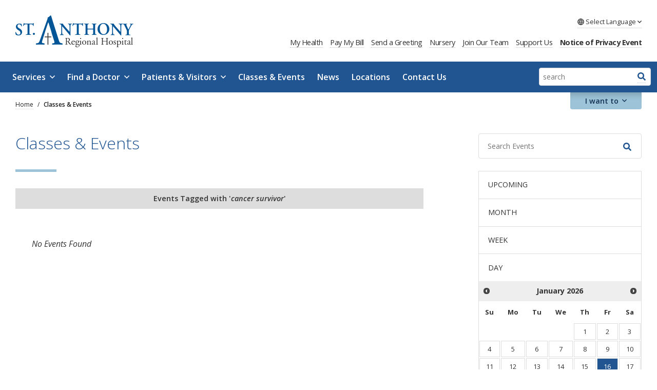

--- FILE ---
content_type: text/html; charset=utf-8
request_url: https://www.stanthonyhospital.org/events/tags/cancer%20survivor/
body_size: 33194
content:



<!DOCTYPE html>
<html lang="en">
<head id="ctl00_Head1"><meta charset="UTF-8" /><meta name="viewport" content="width=device-width, initial-scale=1.0" /><title>
	St. Anthony Regional Hospital
</title><meta name="Description" /><script></script>
        <!-- Google Tag Manager -->
        <script>(function (w, d, s, l, i) {
                w[l] = w[l] || []; w[l].push({
                    'gtm.start':
                    new Date().getTime(), event: 'gtm.js'
                }); var f = d.getElementsByTagName(s)[0],
                    j = d.createElement(s), dl = l != 'dataLayer' ? '&l=' + l : ''; j.async = true; j.src =
                        'https://www.googletagmanager.com/gtm.js?id=' + i + dl; f.parentNode.insertBefore(j, f);
            })(window, document, 'script', 'dataLayer', 'GTM-52C3252');</script>
        <!-- End Google Tag Manager -->
    <meta id="ctl00_metaFacebookImage" property="og:image" content="https://www.stanthonyhospital.org/webres/Image/facebook/og-image.jpg" /><link id="ctl00_canonicalLink" rel="canonical" href="https://www.stanthonyhospital.org/events/tags/cancer%20survivor/" /><link rel="apple-touch-icon" sizes="180x180" href="/images/favicons/apple-touch-icon.png" /><link rel="icon" type="image/png" sizes="32x32" href="/images/favicons/favicon-32x32.png" /><link rel="icon" type="image/png" sizes="16x16" href="/images/favicons/favicon-16x16.png" /><link rel="manifest" href="/images/favicons/site.webmanifest" /><link rel="mask-icon" href="/images/favicons/safari-pinned-tab.svg" color="#7b7b7b" /><meta name="msapplication-TileColor" content="#2b5797" /><meta id="ctl00_metaTwitterCard" name="twitter:card" content="summary_large_image" /><meta id="ctl00_metaTwitterSite" name="twitter:site" /><meta id="ctl00_metaTwitterCardTitle" name="twitter:title" /><meta id="ctl00_metaTwitterCardDescription" name="twitter:description" /><meta id="ctl00_metaTwitterCardImage" name="twitter:image" /><meta id="ctl00_metaOGURL" property="og:url" content="https://www.stanthonyhospital.org/events/tags/cancer%20survivor/" /><meta id="ctl00_metaOGType" property="og:type" /><meta id="ctl00_metaOGTitle" property="og:title" /><meta id="ctl00_metaOGDescription" property="og:description" /><link href="/bundles/css?v=QA_XfuW82SxdyPTs75nKRfM6RygXmDT-qPr6y8D9arE1" rel="stylesheet"/>
<script src="//ajax.googleapis.com/ajax/libs/jquery/1.9.1/jquery.min.js"></script>
<script>(window.jQuery)||document.write('<script src="/bundles/jquery"><\/script>');</script>


    <script type="text/javascript">
        function do_search() {
            document.location = "/search-results/?addsearch=" + document.getElementById("q").value;
            return false;
        }
    </script>
    <script>
        $(document).ready(function () {
            $('.login_links').delay(500).slideDown(300);

            if (sessionStorage['hideAlert'] !== '1') {
                // alert banner
                $('.alert_banner').show();
            }
            else {
                $('.alert_banner').hide();
            }
        });
	</script>
    <script type="text/javascript">
        jQuery(function ($) {
            if (/chrom(e|ium)/.test(navigator.userAgent.toLowerCase())) {
                $('body').css('opacity', '1.0')
            }
        })
    </script>

    <!-- Meta Pixel Code -->
    <script>
        !function (f, b, e, v, n, t, s) {
            if (f.fbq) return; n = f.fbq = function () {
                n.callMethod ?
                    n.callMethod.apply(n, arguments) : n.queue.push(arguments)
            };
            if (!f._fbq) f._fbq = n; n.push = n; n.loaded = !0; n.version = '2.0';
            n.queue = []; t = b.createElement(e); t.async = !0;
            t.src = v; s = b.getElementsByTagName(e)[0];
            s.parentNode.insertBefore(t, s)
        }(window, document, 'script', 'https://connect.facebook.net/en_US/fbevents.js');
        fbq('init', '1174503226556299');
        fbq('track', 'PageView');
    </script>
    <!-- End Meta Pixel Code -->
<link href="/css/jquery.datetimepicker.min.css" rel="stylesheet" type="text/css" /><link href="//cdn.jsdelivr.net/jquery.slick/1.6.0/slick.css" rel="stylesheet" type="text/css" /><link href="//cdn.jsdelivr.net/jquery.slick/1.6.0/slick-theme.css" rel="stylesheet" type="text/css" /><script src="https://www.google.com/recaptcha/api.js" async defer></script><script src="https://www.google.com/recaptcha/api.js" async defer></script></head>
<body id="ctl00_body">
    <noscript><img height="1" width="1" style="display:none" src="https://www.facebook.com/tr?id=1174503226556299&ev=PageView&noscript=1"/></noscript>
    
    <!-- Google Tag Manager (noscript) -->
    <noscript>
        <iframe src="https://www.googletagmanager.com/ns.html?id=GTM-52C3252"
            height="0" width="0" style="display: none; visibility: hidden"></iframe>
    </noscript>
    <!-- End Google Tag Manager (noscript) -->
    
    <form method="post" action="./" id="aspnetForm" enctype="multipart/form-data">
<div class="aspNetHidden">
<input type="hidden" name="__EVENTTARGET" id="__EVENTTARGET" value="" />
<input type="hidden" name="__EVENTARGUMENT" id="__EVENTARGUMENT" value="" />
<input type="hidden" name="__VIEWSTATE" id="__VIEWSTATE" value="nadQ3UUofGJJcycUyy7aIIOtd6/4aMyO5wnmgHm7VrxwfgUSrnHhJjjiOFSmvWukrjZufbrgDKtEkuJaV2Anmxp0sEEXNhEX8WKjekZX3SBmLqKZ7vw1uJ6o9mWZtZ3pEICvHSlnrcKbfqaGJ7RBmm4AqWScj+wvrsAqfMJhU5aCpAE0+2aioketHi36wIm7QAMYf3nmfWBp6xYOxtUuLzybj3udzcn1/65hWkuI0n2uoIDL5fi9HrK4sn1MuwBzxR3HqQGUmc4iMmjMMbIoJN7HuqyDXDE8G5DIAhdZrByja1RhxpFTtAADy2OZI8jfJMABb5E94awRn6th76PA6EpXDA/62Lyby5MBJUedf0nH2oZerNM3vwcW05ODe1KC8WsACCzl13ipdR+LvZH1MmFO0hyHr7o79n6s47v5yeRmw9GCHTrhmsqld6De5jv6XpKhszYsmFV/[base64]/SqE6t5IhMdtD+rr0zs0jmUhyKY3pdKRUY+BGSxhGh8g5WI9rA8I1URSM4uiQB973e+KOI6E057+LInywgAYkeLb7QBa/2bRW/GCfrOWL5NwvvjWuABMMDrNFq/o28ti7Fkd9zd1TewJNaviC8j2OgE9wUX0XeQTGvOz0YuKQuyVDYs1aw8yDKzdOrjnohysraqFQ1KnrIgPTYQhNvC0BpTqd9+nbw4tCDh5RAGMEJSo9RNDWyq2ujpKac4I1Xq5Uj1mKoNMQ+tYl0juoQyZVve8/9zeQW7mR0LHXQnpp7hCzcbQUQQxSVjJPvxIYMfPMSBCJ0Y1YjwyUbHFfqVp1tziMqJsVBM83XXOGMXgaj1OpxTbA5wWwthv7Rt1/j6RTf6WctbJhVSXJnq4OVULYqcf/D6devixpGnOmr5gEy+3zn2wmQzJ7NVDv++npv886Gi8HnZSAPPBaJo3QDCWqLkFLn8NyBh7gMmIk5a4InQIrjYob8r/ftKorFgbb0qmZAn0xQ5/zG6IEJch/2Lk22QiZyQBIANdGOWuj2epO86Rp7nUauwLtBmlL6tWbccWr9k+9+WlLLUeATx8f9sKJG21ToBM1i/WtauKgTVwwnRu+kfEXjBnRZSVMMju5aNPsDZPDHf/Xy11Y4kHu2pFLhrB7G5mbTL/kRG164MhgzhsDc7LN3PpXgwa3oiQHqnIPLRO8PNaWsK4bEfwv6a7ZgEmESiJ7edAf9gUq1v1K0o3lahZm8OwpE7KCS7cnQaVIGTO6oABkF44Av//iLIE6FANzvo2Ng1x5o0YdEI/zFS1MIlYEVQpfrNBeaTCAl4JHcYOFiz2nSbD69fmIiwUnCD5ZOLCY03G93OydidgerO4vbW4FEaul77ml4Czj5m0JoBvN0nl1y1Qt259DI/KTu1JcXKX9uVuaR8sievm38jFNCyJiYqiO5g17B4Y9Tf7fmdUl8Slhb1VmoDFH24kYTuGbwFYhawGXJXBRiVFwBPuKe5UYJUiO68K8npqvvNVAidQ/HeqIIKJqVGI9Jf/RtktV07VGaUlqGfR0kK4DKEC3oxw5tSkXbawbfB9FXD5d5G4fiW3kJZAqE/ll4OebVeamgJsxbANpxhniMv7TAmFfXmzVag/al9WkSu81+5lXgAQwYtgqDTFBngbbubgsBvVvvUhH5sR72htRSj/ZhxUMcoishuFCbJl571kJWnOtq3QNJRJcYLMKgiip7Vq9zRB7+g3PyL3kb9kH9lBP+MkOKaBYIAu6IjlnDJwDZfTpMpBqrH/5Hzq0ku20YNDEsa6Rzd/VVOoy25wjLmhqQ8mAPjV8H5NTLBLaiXghS0ANL7FJ5RPx6ZnWEyW0elKS7kJ8gylnz089tIYFQuouJX+maaf7ygGDfEO8Elaa3I/t1QIgxfhZYQOTwlIDJkJdz7tbUwPR8EstSe0AYO/UzPUXkvvdJOophmyafSoLPBgUc5ocGE1LbQqHcoydiwEGfWStQ/nsLTeRbjNpdYISKJEtnv4Ke8IjIcvPWx0WHAIYiW5StUziyEFjTEGOfbVJ3VEQzjjyhyQVDn0akjUW8uVQ5ewoGNfv0Y1zadU/2KfGRFYNUdKJSPqvrX8Cbi7nFpxugcG3pMLLiGqR7uprIoxZ1MDZu/kMZrC4FXD4nvBCeRTFQuEhumvmsOUu5+iYu8T7P7bFc4cDcL0JU9t6Vm3klC86DH7CNEL4e/uEGL31PMvyiIu6jJZo+aMNLfRNh+Y2zwyY+JJrhezdD80j/bLEUrBLkIK7aWSbgJpHX6nSKtwfZof6mH3XG72H+gmD5Va+LCcFaWzh4mtNxTAvBsCt1fbYQ9gouCcSEnmL5lIu+pPQi/3R3PcIexJFz9dFIgKG2paqpaFl0EgR4sm4peU80Rsw4JwvcKz3tr8y+GfLnw2xyUelLvtDjWx2u+7ASNYioxlADbV8KSJuF0qPHrRqmZsWyEqeb8Mvq7kTYNTIjhtGknw6ds+myEImk5xkPVLLOFmCFFtI9zf/nVBG/YcnWaKuVYwCJv2MWQEcIMzogw0a/LtC8yulNOY7gYHko6mrzd89m3unpL1bE/abw85g7q3i3RPBTwwKNStxU4/JJnVBPAfT6yk7FT7xI6HUqPPM2SF91vp7TDcuzmJs+Cpv2Zfn0JskQWZK5NWYRtsZ+VjE8XfA0tgKD9zLcqv244nt5Io0q7Y9/9/KCV0JMbnWucUGP7hnqV6l1EisnoFqbJPLi2Vq13wgSSCDtjCoW33SGl3hoqx6qMWSCCOiTL+DS53g02q8xb2fRNcpEYf2dWXB5DNCfgB9hlYHtdE6w97pJlkjntHCBrDSkOIKehuj1gz2OG/D8TLau6jQPYBkj7GLEl+i/l7u6W/lAwA7kabkYqlwJXIoimm92nTyuNVnOpa1qk0wswzRucdVAvp9Xz870+Gy/Oi8c+zhPyDt0K5XlgJPt9GnvfLpnPH6iD4gnjdQtcq+9Z7Ei0uaUjYeHDy0VP1hZtDwRwNciZaW4gHWNu7GThUTqYwZKizehgq+Gqx7GD/9pemA5xMneLh/poWkdTzDQGJCltJiWH308h+GoyRXj8N+ElRbCsyCzPRHcn9pQ6QVV0FYfMVKzi2Ql0yMApFbVdzGvhdXSdNTFaz9STXa45yaKVZiiNX8jrGpS4FAuOZQEGf6w+pKSryPi3KYLVbJ/28l4czm+R3ytgJwDlNzxNbQqI97vEwC+mgRRQG/rJnubSm+guzNa+P3Jh0WGKST73urFlAgLwyWQlF/8WJZ6s0lH3WbW/WcgsXHon2XiDInoqej7aDbq3qcEK9N29sHO03sw6iRwP6J/fM/wnDq+5ChQe4ge9ARLvbzzRCEGDsInDm8w8CQbQxIb35/5eY5s709oXrT23STrQtyh33aY75dvyYUqHGJEzyrAl0QBV9XMHZFZ+ppxVc4DEaXvEBGF3B0rsvzNpPzYUbd886ULrKBm+xWCyhCJoK2g4UuBQapziwPtVWRHEotqGejLi0hZtUwtJBhv08tev8/yKOA+hkMZ+LDaT+PE75R52a/8/rJlUx++8+Cb4X5Je6cecN4oqwHG4ogCaBfOLC8jA+ZQiCgRVr3kv5APp5o7s/VsXJ7tNq4Gv+wWFUaLiO2KIcTXvZTp71HroP7Chqas94QTPUw3LyFA7qsTUbrt7mLCIS2MNlPa81ZBqMXrqZ/uDEpjc5s520+SJsHFyApUuffwyBve/3VP43w/Or3wU4QmaRY3h1XbjGgNLSSvSTc2OnL51CFu3xewDgKJnWUVjP9y9RVvFd1cYsH3l+9R+GFZXI9o/YJoK8+1HbIAguTrErDV+4/7kFn14rLJ/ptI4vpRsPcxPA1bzSghDUAUmN/NtWVvpqDnu1P5Nvn/MxzubOvbkR40U5Z3uXqzmJTgCipVIRMpxjNPDECNzh9OQ1+GQdI2vnjiBmMAObE0Rp9yUQV6EzMj55amoou0LaJzDCdlt/f62ZnyYsUsG1aZ6dOR974mlOwXk/0k+4FRbV7tSog4qy4x6sNrz1TtYSA0okJlOpzQo/bj6rs0HsxWjC8SN/1agNBCOb5s9y8jHSMffWtqvTXXygeX1Q08lbov3RKiOo4Pooy+krBo7mFNeKPRHnIicm+nPdFPtvn7gxWo+K0oAY9LbXHuKGXG53H8UUfC8xe7glIu7BUpdW0G3TnnT1qu3BEDHfiNbERl7F6/sNagdMj3A63fbQiDRdrdS4NAAwn9DQQXqyPlCrWuypBLuKQ9cqrwmWGz6Yc0/wRa6EsFsMihXhjjSp9t2LA4BGaMvLGgsYHkmhWroHP96O+IQwAqB0IITXIet4UXD44R+oVsUBBVwasD8e+CYV3c5tt2+DqThB+Nt5mpLMJdDKvXfM0scI6PFTeO/KZebWHCTYzkX6vHh7h7JtJ9tAHTocpTiUBohMXP4PY7HhEU2lpZ8BwNn6aq6vfJQFBFTjPNMe34YBrK9xvB3CBmowfQPK8HuP7v4qR1OYUu4wFyGBP1OqFZshvPV2FcYYAyNbZ33RJJvWL8UfA/XbIDb01Tq08EyjY6+PSb5Nc98ENU5HIn5HuIt+umHjkp0ko1VmAmO4+vt5romWKbYPTFDBQslPym5Pc9y7rqhuL5wwWlypacrr06RvlPaE4VfBGDIKcGnxFZ3LhXZAYD9D+MpPpdW8/Mfc5J+SVRPQV4C0HAia3a3s6c/[base64]/KrFleOIQPaJTqo3CnU6r0HUMge8S9pGT35D/GtY7KaE10YrQ2K/8F8WnReQ99IFegNou8/aqUWlsvbq13uYwrJAjVofRLzjKHb3phbhrTH8DTczwXAgzNQvfmmoz3wuQKLKKeZLyriNbhTyDrIDLrQKPD91Xc9V3FTilLTLvbqer1hxr9+ZFblnyLYxDjzdZtHLFsdoGFUMDIpELlKluj1J6CRV//brfWDcbZucXAl4DjHDaXVtFRttqIp+H9DOnG2pymj3LXYHqNl4lgehly0iIRKvKLDbV6rzIGH+K+n8TZuzrvOG0ha4I4/qAC/f6uMgqSmVxeFJhnSZf0NsVa0dOsE8gOfwBwiaPYAiVUBzbzhVzgkOE+lhD97bk91B3ZCOOycHtZGpI3+g8gskE7AnuozvqybJbJTSSJ1/1AJph2zx2YQLwDE/XxDyPA8SoVAibh3nhGDHIB9QGmz+qfn8Wtm8aesnqXY+mDVWT2eXtfTDFWeJn+IWrhO22QFzuq2+wXJGOXBgJTt+2ozTim4v9QVnQxCCAQvOikLTIU02rp44Kl8pBBgiRJlX8YUfR3h9qI1Jlr5DyvFJWarI3Z61ph7txFWxIUXTcKE8RtwW3bRIArPBXK79OtAN9jY/PPDh/18bfT5NHD94xOAv3LaYlRud+mkYjzr/g0gNdvMfv7rSniOF+enJulCwvP6fz+1vqdnKPlW8nMjG8r067N7I3KPUFOgSwjeEkf8FRi7fXVZvrlkqmTdnDc2zgx4tb09kiSomJqXIYYJ353CW0WlP3X7ekpoJv5uBczAPqVialML/Rc7cxLwMfI3r0wjwbhWyrQyeGfXJC/LruoiQ4nWCp+8Jy/InlvNCutupQrmoldP59WzGzL1lPRa/sNuScHkCq+1Xk2QX7JixUMQC6BUsdsaErLrDw+1XEUKpD1Gk/Qa9rePIzM2D4rTm4GmT4NNb0YoMtSLWNvQDaazgYMws/y+qUOknIm775OHZZp6N0n2Biv3CT+vFBWATUS+EMyn463oU73SahpRDGAYZ6FyIMgEI5CTL6l857nmuJy8TtmKOEWwBnrTRe8M7ItffcxrebymfTK+KuN2R3kKqJPUSCq4FHbcJ3TG1tr8FQyy0gYo0I+PvbvD0+8Ki0tGo3OLtIbBLtPq1iVl/O3ydhzHAwQ/LpCrVfTZ9cW1Zdih+I/teW0JXKm4K1YDGoRex1AYjG4Pg84MDls6LxRKMWB0NN05zmtekZ3zpZ5anUCW8pedDhg8dov3R7+TZFy8/2atIKzTLgNMwS50gS65fEczre18mohlil5KOkvEfXR3IPMYFgvBkN5nPXC53efAZEQMTOtdfKSY2F4lPMNwnJ4NU/Nl8Og+lfF8cPqZISHfshvUqYTh/[base64]/bzbvyroYNbXEX9hvt+VfgyGQEcXB4cYD8u6u/srmqfSpJDZk+/cx/cICCycwk3wc7PlsUIZBHPEdZI0hia78lvOVqB/Xot8Qe3HmieyexnIfxTzSbuzEqKETxu5aqDAduMUflGKPtpkV3RnHTj/t9IrErrfGmmeOknQMqiAIMZmsCJaJHjUGXU9fBGIJFETwV3p1o6NtEsxVZaMHl3bDi3792TT2RlmnLlpO5jV4i3eW1cxK7A9RyHSVyPRg+zeLoDBjzfr3egn6wVfTMU7K74V0rlzVlFU4a+zg/FW5qbnynjR2t7bzffXcHQ4ymYF3So28vPYgXJxZlp2zw74U3QGrEAoDuo3oA7RKhFrYOogeGTZpPwRdHE7hm7WPfJ3/nSonxDmxx3hY6gR7wQ1XRaL8Skxb+i1o5AMyVVtULm53u2tQzj0cUaRRQr6buFmvEb5yQZnUkVwUqFqEEbbuQjL5fZhl3+58fdlxyAyZltteYhvJchjuCOoJagdEH7nURsKONP3oc+cGaLguwt98dMV6TDRirSZOI00Dq8lG1lrHKbwmWPlgvtdDDz5iUBNrBvrP8/Z2J5DLWE1iSGTFWliIuNr1rJmAdvp/bgguI8k3qsWf+qCMS/w6oBD5IpbvaaHd6yt/alaHVG5IO4hvgQ2h81cMKdcm4uH7JkBdYmXi9gXaHLOInsguiL7IunchdbXPp7Z5+apCky/Z4R/I++2vDBOlwW5bVilIRZ+kaALqjm+2hdVf9KEvxzuvnG0+6akI3lflpxtzZ3/[base64]/NFwlNiU4NJMvxuplUBOvnytLL078drL+KMY/E+yEdmKyyOoZik/rX0J7xEYQ4Ol2o6wcYKNLNfc1vvhF5d1ddCRJ36s8+Fll08XCloqb9JNR8KLxS1aJ9xrqvEDJRh8wMO8Hq29qCAGhlok3wO6V9v02pdUM1VIvINwgsML36pyke92ARqZMfGxvQDwPyFjBF2WxXSZ/7j/rn9XN3K9J+nhwsrLw7nvKQp21+aj7152Uh0zHpZQvp8iomZf/gDM10wADCMdidPJeQjo/ADVAphlF+BSS+cLxjG5ln0UV6T3E2QENsiH2zsE6KsE3RlHzqxtmPXKZ6ySqatzyPSZI/B+gmaoSlQ1g3QOCTDM39zV0aN1SiHt0zCiy/9WspC880lIL2AC9kbwDIQq79u4P5tcFVliwO374CUpC9/CHBdBGZqGeQLMscgs6JKwanrHGLITqR/+Tc5LwKZub8PlDfZucHbd8rZI4lpM+EXunj3iUBlJdLsAMN8R+MmQXJeEDYM0d9Sn6qk0B0BosD8VDTQc0SQ45O23EShLZlh2uQijR/[base64]/DvbRt9G9SbXQfkwaW3FQb2GBt0ohSZvjquGb9fPR5vjEdJRRbGGN/pkVX3e4k0/lfKFDHXvj/q07S8/no7vlOIYHyRxEiZte+2Iig43Nhl6Feopi7K00+BwB0lnJJKkY60t0c3hOXHevGg8sgagH/Zq2WZPt+HnGJEcXuuoeC5wxk1bc1pU9w4Fwe05Hs4RoTGS4yf1twNHzhrwMeqWX4Ic2Dqw6YF2W9T/Vp4NO3anm3iiayQ8kMqST/QDJt25+Q7Jy4AGfuTlsu/Y1M2pU6u+V+4k6CnEvwVZZygaG6uiy1H5hZQFghYwZNS/BM3Y+SHOVRM5SqpUs5P8U8pVCb3yQDrrzSoDlFmWEiD4InFEGvixvt4mFArSFetc92+lCDuRt4qM22J9u3hMC0rt+/+2ogYWmJJnJ55yeBPtYYEHfvkThS6UDukfAfbrV0VkrySTSDMw73PD4UJP1iKDqxW+amDVb4NuwFgnR9hTPDPAhyxlE11H0frU6xpgCNQyIJeJVEBDrau1zqd8dUu/SQ3IW3NjbgAU4njQwEPK2s/Ux5Nu7ahKHtkKNvECAlsXWU22QACzAVYXbRf8XiW8IX17EgWHRdZNqzqgARi4B/Q7lyvK858LLAyJr3suQ8VpeiGQxHi+omJXMB6P0QU2F6GiFPU7cMfiXUodXOyZpSa3+DeZMrwnpAgHuHBGFFkfbTNn7hTz5UHlwR2umsRUMOyYtbAh7b9xa4G5ZKetm1S2AR8wZc3FkL6cEz1GKwmE/95DWKtoK3VaEPZQ7ITlwPyG9uI+xL9B5jem+ZlWxDSiP7IKbpmoNxa2fHDhDM3AUwxNpwpFpvNjE+UjfnD0Pu0rc56mveUjpjKmFmANz7MtdlX2fF4NoiDhrnl5MJ3Ngq3LPQScelWlN6wigdtqekxVYk00PZLEMu5GWAjWAsQbLnWF6ZWyIVlTew8LNq/li8Q+dCGrXm7/f3J9iM64fbrKOMdXjyqNxz3wwyVU9ZZZjqJ7tr/Pp/5TU24+tf2i+AFBiUC2DD1WVjzcDjhnZZVLSi0dtj/wIHC4SNaW22/mKOnveAWG0Ipj/OAuBpvWbuc8cBPRSR0paGDzx6vApxAw74L4jgBniMAvLfckO4uQ9iUnSaBWvVlVNKvWrW91dMgWInmMguKfE275hFKCuUXA63g6RF+umGWUPu4ewUsu+zCBOy28cxCXqoHWHb/zFiuKxZ2Kxm4LKkUHf1/xAZ6AiPM/zJRmPo8S6/AHZovOiZzqIpxSjbPWO4PPcIduV31sWlcnFoCD1jkwOCuXJ0BbvUbXGXhUqcFdrmjFLggI30GFjYqft4gY/jOudJyBjfyJ5jJQpIqatXf2pdHvXSvxbD+I1F51Uoby4ZSdP91P8reCqj2sIPMj/uJ1DBmX0vmDp4nk9lJrQt/P/XtwDSmZxyBC6J1Q9pg9W7alKIJliC3XNYb2B9Iij36sqAMGvGEQKIXjnyj/dgSMTQCZzjuWt/xCWdpubnk6uhWWwVndRg36lGHVlgTXEtvK8EJjX7Uv+0WnyJYgKv/R0RqEeNdvRbW7E0l3WKv9DLZkMaFrHEX/IOABNPwpcytN9ITHzyMNY0JqCmZu2J7K9Xll+eCYg07/wKmJy+iIRgI13v43FGqw3mT4PogpyAL4cqy9D1/v6cXjOHvI1G4J7filsB9eA0XJLzMcWsDvzeHoFMIEp+evgOg+jUTmj4Fe5o4INT10emOEEfrmhMak6XUOhyeUVhPokqlUgIiGivyclslDJiXfwGKeNgxYfHR/t2H9wy7xVDM6IhSa42iSzNptjigFV/TKmWQoPevWsWxjb0Mpz5PaLoHzdtgXztPR/dPRrotHD6vnwJVKSl8wOhQ4v+V1F9uUrhwOoapdkBszS6VrWP4mFczpm8C0UqwtbxRUH16nr1R1f3YbX9Zu2truMVhgckQT68/b3RyzVw1BKLsQ1xL/[base64]/ljFR6UCcGakGx6OoHk3qOltmhurwFtAF/Zl1xagMIQlHH3B6hNpJIQxqlFP4lMtBx6i6zjoYzb46qvYb6L37eE9P7kgUDKhn1IzdneESy0063finURS2ks6ox5Biz3l7iFwxqxn/yn6sN1b+25T7U8z5Ex8cVeYF1RjxRtLR3w/Yci6ExOmESox3hzuJ/[base64]/+1Y7l/bpQFoaElSgoutbbLRBCMqvpUvRcIcxpMdi64FnQkCHPkDV0zh6bp3NG0uZ1xyrtVVxLatBIoiDsVuq8IfTWXGt8wlkECHAeR9/Y066XsTP4Xe6Xy6yo12Z/nqe8VQlmhVeWAULvulw0yWHYWn1OUGucpxycO+Ta0QX4f6qhfhVMQ6Z8zf+ysdVyaMKDDmndtV9ydzn7PYbzXTI7Yka6PWNBixupmzS1fgp9i1s/RokuwPB6cZknkjoMqV65qtPVdfKhLV+6pto/Ga4tNHczUHqSlQhhpdhmB9HHfQf/5izYfKREEW+bRW+ucv3yyeg0ECmR/9Zo5jbfMIlqhTJB7cVj8OFg/CaEpVym2ge1rfIc/CwwgZMSEXaAoTNdHkd1V3JZuC0q6TLoWIpQq5IFA9TuENZ0QLImRlzKmdMrXIZZMhgfudNTEjX5NYl2PBjb/pls0nQXAipRuVBdLyCgFU/364ot7lpvQ2Fq7/32NAmoi1ZdAnx6zmosZca6T2BM2QYfgT8JlZNfDbAkCdpCQFEWrA9ZVyXRMAV/gp+F7YL0f2GX03oVYAPjijcvkMxAAHh0icLOSNFO5zp8lPcwfD/CakW1nk/On+TEmK7YAeyKyJb+bgCU5sgtzjAzDF00AiQz/hlzNekhP0gprl1gYY3rtTpFDs6NSW4GhFmStDJe0Dhn0ykfDBcs1GPcrU3rPIXWFdYT9uIOlE3GpUxxDlcymB9NW1y+I/[base64]/a5W7PAYXxftk8RgzsSV4DTEMBxQl27bjtnhlxt16s6LGxdn3f4Ta3Eh9KMN9jhJoolKCY4hGqTn+85Ru/J+8a9hn9YHgxX55jep/QnD7KjdqxB/buBoc6Gi1AuV00RtganPbOovA4gCPg3uTYQNoN4yT84mthE8j7NkLlmp4j/e4zWc5y8AF8jcxXQJ/nu7pstbzKnmF8ugd8TbFDYiZiHdJbr9i5nKnjAO6Vxla6vuOk5zdanWXeA78nt/CKzV2waI67aOobIyO/eVsDJnqW9ITVSt74ytZiQ7TrsW5J/VV1FRffF9pXia8o/yEtFALtcaceqyi7F28tlQkhJXFGtbJAS4tHKoBChQVJaDMAW3bpkRtym0/EWFbMxyFWOi0dE5W8pKRZAipOaFcHQs4Otuh740ymmBDJ/JtHPj+lRTRYH8H2agePvpbLvGHZixiNWsCA1+ZZb4abPa/zS9UetZfwceDxpdfF7BaYaIR8lYPxCkbD8n94+a6G6W+ChCOIi0h4Sw3uFr5yXvg3NIbCkl2nInEe9YNzgt1IgGcnig0j7Yjneus4AoH2JvUEbyckA6gFjiWhy1/z9s/xL4rJ+N+hhYKUiuqigaZOnVOm2ej1RVqAUKKNQgb5ehVp8fsUaxAAirWuyfUNjE+zuNDbW73W52zBIz9PA9OcqJQpgXKymrHXhLiKlAEC54ltImPEr+lSq9mV2Q6Hk6V/iazbxQq0+IkcpKPGcOMnCYKo4CfcNE32B1GWTzrRuCWnXgRlaeTO5DFYv189DUiH1j1l4VEqJ3Ghg6NtvkG/[base64]/zGNxijB74AKF+NI4m21PmtsOkrotDq4urHJTMi2xcIGHGY5Sgf2Nfu9GOObk0eVh7HALTHRpsroeQqXUDp1xuS+8MobMs6HYTLip82ngDV5E8nhzYN20TjtzDzwPahw8yes6PvdcrQFlpd8Rf4OgijUKhud98TbGBMHo0gdL29Aoa/Q9U0Wh+sXggg3RVMTZdONSnPukY2v4NjzY+8/[base64]/[base64]/ZLffC+//s20cwa5nMrO4inlDRL7ywyMKOIJ+K/lv9MN5GvQDVI530Rpdlt2lm1Uo" />
</div>

<script type="text/javascript">
//<![CDATA[
var theForm = document.forms['aspnetForm'];
if (!theForm) {
    theForm = document.aspnetForm;
}
function __doPostBack(eventTarget, eventArgument) {
    if (!theForm.onsubmit || (theForm.onsubmit() != false)) {
        theForm.__EVENTTARGET.value = eventTarget;
        theForm.__EVENTARGUMENT.value = eventArgument;
        theForm.submit();
    }
}
//]]>
</script>


<script src="https://ajax.aspnetcdn.com/ajax/4.6/1/WebForms.js" type="text/javascript"></script>
<script type="text/javascript">
//<![CDATA[
window.WebForm_PostBackOptions||document.write('<script type="text/javascript" src="/WebResource.axd?d=pynGkmcFUV13He1Qd6_TZIwKA-r9XdWToev1gbj1HOghZijp0he9ZaaVjfclxsLdt_tcH3neD6ochu24Eu41Lw2&amp;t=638942030805310136"><\/script>');//]]>
</script>



<script src="/js/js.cookie.js" type="text/javascript"></script>
<script src="/js/jquery-ui.custom.min.js" type="text/javascript"></script>
<script src="//ajax.aspnetcdn.com/ajax/jquery.ui/1.11.4/jquery-ui.min.js" type="text/javascript"></script>
<script src="https://ajax.aspnetcdn.com/ajax/4.6/1/MicrosoftAjax.js" type="text/javascript"></script>
<script type="text/javascript">
//<![CDATA[
(window.Sys && Sys._Application && Sys.Observer)||document.write('<script type="text/javascript" src="/ScriptResource.axd?d=NJmAwtEo3Ipnlaxl6CMhvm6q9L65HzEzpxXU_xgdz8AYzWCl3EikwQraNocDFDdK9YHfyeaFJIobuIgUekzYRZc2RslFvNnBXL2am2Tb2vGxRycMjSRHEy5RIagxoVeyiXXi2ljg6ajcMqSzg2vQSOZLIVKNfvUsqaQXKkPhuj81&t=32e5dfca"><\/script>');//]]>
</script>

<script src="https://ajax.aspnetcdn.com/ajax/4.6/1/MicrosoftAjaxWebForms.js" type="text/javascript"></script>
<script type="text/javascript">
//<![CDATA[
(window.Sys && Sys.WebForms)||document.write('<script type="text/javascript" src="/ScriptResource.axd?d=dwY9oWetJoJoVpgL6Zq8OPUgb-OXzB8KECN5PZkpOQH0-f_d8m0aBrmP_qe_WtY1CmkKFjf3lXfJRQyHE4wANh-nnX12U3tvESlSHFZ-gugxN501glsbTINlFZ9mMPnGbse24krDm0pbqMt_1sCDwMcuopNv2r1FXCTy_Ed6-AQ1&t=32e5dfca"><\/script>');//]]>
</script>

<div class="aspNetHidden">

	<input type="hidden" name="__VIEWSTATEGENERATOR" id="__VIEWSTATEGENERATOR" value="0918746E" />
	<input type="hidden" name="__PREVIOUSPAGE" id="__PREVIOUSPAGE" value="ZANSzC0LmV-N2Wi3Ib26cW6ne9Fl_zmOuHVX1gU3XKzq3esznCicwVMJI93IBZ6C6mkGwnNoWEEt0Sc5obNuN0RitUCWQ6MIvk5NTZ90o881" />
	<input type="hidden" name="__EVENTVALIDATION" id="__EVENTVALIDATION" value="1OJfEnAkQI03hFEJzgjPQGu2GtykhDbdZ9fZHfFTQe7SYypgu0PmECmElCxQ29+dlAtU9h2qi2iMbBwtbyUG5/90nW+AtAOHAKZw+3YbOBhJ54svbkK0diswvLXdMl6qPv0rcGKEE7ENi22csu5Tr9QoHD3Mdf6GzVnhygjDSV7UB+9moYf25yCBxsK7s96po5xODn+p0gIRERx8oLmFEDDEY8ZN44X+Z7RtQg3li+n43gss/0JDmR5i0+5LpNyDItUvBMk3Yrtesah9migd+FRfkSmX+CG3rVgwKHVykPf4viByBuR9ZSbP7MQvmd1GCGgiozhzCtmOTDXGuxsXixIETkpHkgoSLB/iJkxoWmCDY8r0/+gCJo1JpiemZ6h5VoxMItFyeD46O2lbdOqsSJ9t5lJ/28XwD3t8Q8kq6FolSQUiV6odChwBQrvMc00jRCqgrwFz67eyxz7SKthvPwNQOce5NswTWpXT1SgHG5U8vtEquGOdpGzeexyYVV5yHwgQmLcghgo7RsirVR0wY90rtYJwC52amYFmzvbzHJyZtswByUuwdj3+Nl4mE3AbQ+C/cQugdeQFu96MHMeUyLdzm9XXRxhMHToEsIEjpKQ2rADkcEavNl4rTwHrDyZcgfuId17CQHs+GwuFjdQmYrBJUqWMbIQQu/vaESoPFBXTwZqajghgsXU28cQmKlAAiPaJNJZpNxistoaDHBMzqsWWrRMayZzTZBFphvKS9pcCVTV3EioQxLtfZbV88uDfMXt/WMId2sY24XlLwKLI8X9Kb4t4e1rq3jtr56gjrBvvwFs7GDZyL6WMQ3B713WPD2NqK7TENMwXMGdtyoMgoBD6aM+YvvyBDflu8L7u+3XC5yGMR0Q0C4LYpmxThUektGDOsEE+9NkKMDTmBIvEo7RN5UK7gGctGS85I7y0TWHAKC7OOlXGDfPz3lasaFYY1rxbJ4Pg/bwfDhFMIhachahKyT/xW5bH/UWCmV/qGGP5/sFiU1w3EB52bXiOnLWZQxLhyGe98233YT/[base64]/9vAF/LlG8SncUQ0fv0/oD6ZzXoZDs4Mjbd7vPFeO8EQB1ejrqVppDMKrBPVTfnKqhGm19fnYi9ICBYxI9BJ56xVUNpyB/fEfTcmYhj+VYxaOciO7Z0bgLdJPxF4saBF1npz/C4FpJ69/2vxziLh7Owv5yoWWvXDkzBCp/QfVEQSQUZq78C+eogax5UJs8goG583xSzGv5s73GESPhEQ0T8ISXLDB8UmCZXbri3R4pq+Pp676krB7N7uToTYAkCNegIq0OnUHOc4obI3DbJ2NTUONk5P6krDPTBEW4CXZ5FVUSmPXzgoVzYzjEUSyV/Wl/7IbYcOvcoQ3CIwpW/Xy+m3lU8thvlUFKk+/sfPrxNGKOgn8CBdL5zehiy6mmQQPPcVBSpb33TajFRnkLE49xOZGuVRXcJ+PNu3LFVaH6wPLWemXwPEhpwJnjgiEkU4m2g/rqtQOrWTvtkTW3zpnDNmwWjG2bqyorEgGSc1mh4BgbMLBTHKkKLor3E6Qi/OLuPDdE+hhIX1ab4VAvqysn8pq5iHPGT5hSigBFDD2AAqFpMPtSTXv1BrFYc8+ichu09PhnHAFlsMJMjewdKNmKDWEg0EMhni+1r4HLc9zeA1UVTCVHLXxj" />
</div>
        
            
            
            
            <script type="text/javascript">
//<![CDATA[
Sys.WebForms.PageRequestManager._initialize('ctl00$ScriptManager2', 'aspnetForm', [], ['ctl00$ScriptManager2',''], [], 90, 'ctl00');
//]]>
</script>
<input type="hidden" name="ctl00$ScriptManager2" id="ctl00_ScriptManager2" />
<script type="text/javascript">
//<![CDATA[
Sys.Application.setServerId("ctl00_ScriptManager2", "ctl00$ScriptManager2");
Sys.Application._enableHistoryInScriptManager();
//]]>
</script>


            

<header class="site_header clearfix">
    <a class="skip" href="#main">Skip to main content</a>
    <div class="wrapper">

        <div class="language_selector">
            <a href="javascript:void(0);" class="language_selector_btn"><span><i class="far fa-globe"></i> Select </span>Language <i class="far fa-angle-down"></i></a>
            <div class="language_selector_menu">
                <ul>
                    <li><a href="http://translate.google.com/translate?hl=en&sl=en&tl=es&u=https://www.stanthonyhospital.org/events/tags/cancer survivor/" target="_blank">Espa&ntilde;ol</a></li>
                    <li><a href="http://translate.google.com/translate?hl=en&sl=en&tl=zh-TW&u=https://www.stanthonyhospital.org/events/tags/cancer survivor/" target="_blank">Chinese</a></li>
                    <li><a href="http://translate.google.com/translate?hl=en&sl=en&tl=su&u=https://www.stanthonyhospital.org/events/tags/cancer survivor/" target="_blank">Sudanese</a></li>
                    <li><a href="http://translate.google.com/translate?hl=en&sl=en&tl=vi&u=https://www.stanthonyhospital.org/events/tags/cancer survivor/" target="_blank">Vietnamese</a></li>
                </ul>
            </div>
        </div>

        <a href="/" class="logo"><span class="visuallyhidden">St. Anthony Regional Hospital</span> </a>

        <nav aria-label="primary navigation" class="nav_primary clearfix">
            <a href="javascript:void(0);" class="nav_primary_btn"><i class="far fa-bars"></i> <span>Main Menu</span></a>
            <ul class="parent">
                <li>
                     <div id="ctl00_spuMegaMenu_pnlButton" onkeypress="javascript:return WebForm_FireDefaultButton(event, &#39;lbtnSearch&#39;)">
	
                        <div id="search">
                            <label for="q" class="visuallyhidden">Enter your search terms</label>
                            <input class="addsearch" type="text" name="q" id="q" value="" placeholder="search" />
                            <a onclick="return do_search();" id="lbtnSearch" href="javascript:__doPostBack(&#39;ctl00$spuMegaMenu$lbtnSearch&#39;,&#39;&#39;)"><i class="fas fa-search"></i> <span class="visuallyhidden">Search</span></a>
                        </div>
                    
</div>
                </li>
                <li class="drop_mega"><a href="/services/">Services <i class="far fa-angle-down"></i></a>
                    <ul>
                        <li>
                            
<script type="text/javascript">
    $(document).ready(function () {
        var letter = "ALL"

        $("a[id*='bWidgetLetters']").each(function () {
            if ($(this).text() === letter) {
                $(this).addClass("selected");
            }
        });
    });

    function filterServiceMenuLetter(element) {
        $("a.filter_letters.b_menu").removeClass("selected");
        $(element).addClass("selected");
        var filterLetter = $('.filter_letters.b_menu.selected').text();
        $("#ctl00_spuMegaMenu_uclFindServiceWidget_hdnFilterLetter").val(filterLetter);
    }
</script>

<div id="ctl00_spuMegaMenu_uclFindServiceWidget_pnlServiceSearchWidget" onkeypress="javascript:return WebForm_FireDefaultButton(event, &#39;ctl00_spuMegaMenu_uclFindServiceWidget_aSearchServiceWidget&#39;)">
	
    <h3>Search for a Service</h3>
    <label for="ctl00_spuMegaMenu_uclFindServiceWidget_ddlLocations" class="h5">By Location</label>
    <input type="hidden" name="ctl00$spuMegaMenu$uclFindServiceWidget$hdnFilterLetter" id="ctl00_spuMegaMenu_uclFindServiceWidget_hdnFilterLetter" />
    <div class="select">
        <select name="ctl00$spuMegaMenu$uclFindServiceWidget$ddlLocations" id="ctl00_spuMegaMenu_uclFindServiceWidget_ddlLocations" class="select">
		<option value="0">All Locations</option>
		<option value="24">Chronic Care Center</option>
		<option value="41">DaVita Dialysis</option>
		<option value="25">Garden View Assisted Living</option>
		<option value="35">Home Health / Hospice  / H.O.P.E.S.</option>
		<option value="19">Iowa Heart Center</option>
		<option value="23">Iowa Radiology</option>
		<option value="14">McFarland Clinic</option>
		<option value="6">Mental Health Services</option>
		<option value="33">Mid Iowa Anesthesia &amp; Pain Services</option>
		<option value="27">Orchard View</option>
		<option value="32">RC Dermatology</option>
		<option value="7">St. Anthony Clinic - Carroll Location</option>
		<option value="9">St. Anthony Clinic - Coon Rapids Locations</option>
		<option value="10">St. Anthony Clinic - Denison Location</option>
		<option value="4">St. Anthony Foundation</option>
		<option value="26">St. Anthony Nursing Home</option>
		<option value="40">St. Anthony Office Building</option>
		<option value="37">St. Anthony Orthopedics</option>
		<option value="5">St. Anthony Regional Cancer Center</option>
		<option value="3">St. Anthony Regional Hospital</option>
		<option value="20">St. Anthony Regional Hospital Education Center</option>
		<option value="22">St. Anthony Specialty Clinic - Visiting Specialists</option>
		<option value="29">Veterans Administration Community Based Outpatient Clinic</option>
		<option value="16">Wolfe Eye Clinic</option>

	</select>
    </div>
    <br>
    <label for="ctl00_spuMegaMenu_uclFindServiceWidget_txtSearch" class="h5">By Search Term</label>
    <div class="service_search">
        <input name="ctl00$spuMegaMenu$uclFindServiceWidget$txtSearch" type="text" id="ctl00_spuMegaMenu_uclFindServiceWidget_txtSearch" />
    </div>
    <br>
    <h5>By First Letter</h5>
    <div class="letterTabs clearfix">
        
                <ul class="ulLnkLetter">
            
                <li>
                    <a href="javascript:void(0);" id="ctl00_spuMegaMenu_uclFindServiceWidget_rptFilterLetters_ctl01_bWidgetLetters" class="filter_letters b_menu" onclick="filterServiceMenuLetter(this); return false;">ALL</a>
                </li>
            
                <li>
                    <a href="javascript:void(0);" id="ctl00_spuMegaMenu_uclFindServiceWidget_rptFilterLetters_ctl02_bWidgetLetters" class="filter_letters b_menu" onclick="filterServiceMenuLetter(this); return false;">2</a>
                </li>
            
                <li>
                    <a href="javascript:void(0);" id="ctl00_spuMegaMenu_uclFindServiceWidget_rptFilterLetters_ctl03_bWidgetLetters" class="filter_letters b_menu" onclick="filterServiceMenuLetter(this); return false;">A</a>
                </li>
            
                <li>
                    <a href="javascript:void(0);" id="ctl00_spuMegaMenu_uclFindServiceWidget_rptFilterLetters_ctl04_bWidgetLetters" class="filter_letters b_menu" onclick="filterServiceMenuLetter(this); return false;">B</a>
                </li>
            
                <li>
                    <a href="javascript:void(0);" id="ctl00_spuMegaMenu_uclFindServiceWidget_rptFilterLetters_ctl05_bWidgetLetters" class="filter_letters b_menu" onclick="filterServiceMenuLetter(this); return false;">C</a>
                </li>
            
                <li>
                    <a href="javascript:void(0);" id="ctl00_spuMegaMenu_uclFindServiceWidget_rptFilterLetters_ctl06_bWidgetLetters" class="filter_letters b_menu" onclick="filterServiceMenuLetter(this); return false;">D</a>
                </li>
            
                <li>
                    <a href="javascript:void(0);" id="ctl00_spuMegaMenu_uclFindServiceWidget_rptFilterLetters_ctl07_bWidgetLetters" class="filter_letters b_menu" onclick="filterServiceMenuLetter(this); return false;">E</a>
                </li>
            
                <li>
                    <a href="javascript:void(0);" id="ctl00_spuMegaMenu_uclFindServiceWidget_rptFilterLetters_ctl08_bWidgetLetters" class="filter_letters b_menu" onclick="filterServiceMenuLetter(this); return false;">F</a>
                </li>
            
                <li>
                    <a href="javascript:void(0);" id="ctl00_spuMegaMenu_uclFindServiceWidget_rptFilterLetters_ctl09_bWidgetLetters" class="filter_letters b_menu" onclick="filterServiceMenuLetter(this); return false;">G</a>
                </li>
            
                <li>
                    <a href="javascript:void(0);" id="ctl00_spuMegaMenu_uclFindServiceWidget_rptFilterLetters_ctl10_bWidgetLetters" class="filter_letters b_menu" onclick="filterServiceMenuLetter(this); return false;">H</a>
                </li>
            
                <li>
                    <a href="javascript:void(0);" id="ctl00_spuMegaMenu_uclFindServiceWidget_rptFilterLetters_ctl11_bWidgetLetters" class="filter_letters b_menu" onclick="filterServiceMenuLetter(this); return false;">I</a>
                </li>
            
                <li>
                    <a href="javascript:void(0);" id="ctl00_spuMegaMenu_uclFindServiceWidget_rptFilterLetters_ctl12_bWidgetLetters" class="filter_letters b_menu" onclick="filterServiceMenuLetter(this); return false;">L</a>
                </li>
            
                <li>
                    <a href="javascript:void(0);" id="ctl00_spuMegaMenu_uclFindServiceWidget_rptFilterLetters_ctl13_bWidgetLetters" class="filter_letters b_menu" onclick="filterServiceMenuLetter(this); return false;">M</a>
                </li>
            
                <li>
                    <a href="javascript:void(0);" id="ctl00_spuMegaMenu_uclFindServiceWidget_rptFilterLetters_ctl14_bWidgetLetters" class="filter_letters b_menu" onclick="filterServiceMenuLetter(this); return false;">N</a>
                </li>
            
                <li>
                    <a href="javascript:void(0);" id="ctl00_spuMegaMenu_uclFindServiceWidget_rptFilterLetters_ctl15_bWidgetLetters" class="filter_letters b_menu" onclick="filterServiceMenuLetter(this); return false;">O</a>
                </li>
            
                <li>
                    <a href="javascript:void(0);" id="ctl00_spuMegaMenu_uclFindServiceWidget_rptFilterLetters_ctl16_bWidgetLetters" class="filter_letters b_menu" onclick="filterServiceMenuLetter(this); return false;">P</a>
                </li>
            
                <li>
                    <a href="javascript:void(0);" id="ctl00_spuMegaMenu_uclFindServiceWidget_rptFilterLetters_ctl17_bWidgetLetters" class="filter_letters b_menu" onclick="filterServiceMenuLetter(this); return false;">R</a>
                </li>
            
                <li>
                    <a href="javascript:void(0);" id="ctl00_spuMegaMenu_uclFindServiceWidget_rptFilterLetters_ctl18_bWidgetLetters" class="filter_letters b_menu" onclick="filterServiceMenuLetter(this); return false;">S</a>
                </li>
            
                <li>
                    <a href="javascript:void(0);" id="ctl00_spuMegaMenu_uclFindServiceWidget_rptFilterLetters_ctl19_bWidgetLetters" class="filter_letters b_menu" onclick="filterServiceMenuLetter(this); return false;">T</a>
                </li>
            
                <li>
                    <a href="javascript:void(0);" id="ctl00_spuMegaMenu_uclFindServiceWidget_rptFilterLetters_ctl20_bWidgetLetters" class="filter_letters b_menu" onclick="filterServiceMenuLetter(this); return false;">U</a>
                </li>
            
                <li>
                    <a href="javascript:void(0);" id="ctl00_spuMegaMenu_uclFindServiceWidget_rptFilterLetters_ctl21_bWidgetLetters" class="filter_letters b_menu" onclick="filterServiceMenuLetter(this); return false;">V</a>
                </li>
            
                <li>
                    <a href="javascript:void(0);" id="ctl00_spuMegaMenu_uclFindServiceWidget_rptFilterLetters_ctl22_bWidgetLetters" class="filter_letters b_menu" onclick="filterServiceMenuLetter(this); return false;">W</a>
                </li>
            </ul>
    </div>
    <br>
    <p><a id="ctl00_spuMegaMenu_uclFindServiceWidget_aSearchServiceWidget" class="btn btn-square" href="javascript:WebForm_DoPostBackWithOptions(new WebForm_PostBackOptions(&quot;ctl00$spuMegaMenu$uclFindServiceWidget$aSearchServiceWidget&quot;, &quot;&quot;, true, &quot;&quot;, &quot;&quot;, false, true))">Search Services</a></p>

</div>

                        </li>
                    </ul>
                </li>
                <li class="drop_mega"><a href="/doctors/">Find a Doctor <i class="far fa-angle-down"></i></a>
                    <ul>
                        <li>
                            
<script type="text/javascript">
    $(document).ready(function () {
        //var filterCookieString = $.cookie("findDoctorFilter");
        var letter = "ALL"
        //if (typeof filterCookieString != "undefined") {
        //    letter = filterCookieString.substring(filterCookieString.lastIndexOf('='));
        //    letter = letter.split("=").pop();
        //}
        $("a[id*='aWidgetLetters']").each(function () {
            if ($(this).text() === letter) {
                $(this).addClass("selected");
            }
        });
    });

    
    function filterDoctorMenuLetter(element) {
        $("a.filter_letters.a_menu").removeClass("selected");
        $(element).addClass("selected");
        var filterLetter = $('.filter_letters.a_menu.selected').text();
        $("#ctl00_spuMegaMenu_uclFindDoctorWidget_hdnFilterLetter").val(filterLetter);
    }
</script>

<h3>Find a Doctor</h3>

<input type="hidden" name="ctl00$spuMegaMenu$uclFindDoctorWidget$hdnFilterLetter" id="ctl00_spuMegaMenu_uclFindDoctorWidget_hdnFilterLetter" />


<label for="ctl00_spuMegaMenu_uclFindDoctorWidget_ddlSpecialties" class="h5">By Specialty</label>
<div class="select">
    <select name="ctl00$spuMegaMenu$uclFindDoctorWidget$ddlSpecialties" id="ctl00_spuMegaMenu_uclFindDoctorWidget_ddlSpecialties" class="select">
	<option value="0">All Specialties</option>
	<option value="3764">Anesthesia</option>
	<option value="126">Cancer &amp; Oncology</option>
	<option value="132">Cardiology</option>
	<option value="134">Chronic Care Center</option>
	<option value="217">ENT Ear/Nose/Throat  (Otolaryngology)</option>
	<option value="327">Family Medicine</option>
	<option value="168">Home Health Services</option>
	<option value="27551">Internal Medicine</option>
	<option value="172">Mental Health</option>
	<option value="2100">Nephrology</option>
	<option value="202">Neurology</option>
	<option value="3630">Obstetrics &amp; Gynecology</option>
	<option value="215">Ophthalmology</option>
	<option value="218">Orthopedics</option>
	<option value="175">Pain Management</option>
	<option value="360">Pathology</option>
	<option value="330">Pediatrics</option>
	<option value="362">Podiatry</option>
	<option value="127">Radiation Oncology</option>
	<option value="176">Radiology</option>
	<option value="2365">Respiratory Therapy</option>
	<option value="101">Senior Services / Assisted Living / Nursing Home</option>
	<option value="196">Surgery (General)</option>
	<option value="359">Urology</option>
	<option value="12444">Vascular Surgery</option>
	<option value="119">Women&#39;s Services</option>

</select>
</div>
<br />
<label for="ctl00_spuMegaMenu_uclFindDoctorWidget_ddlLocations" class="h5">By Location:</label>
<div class="select">
    <select name="ctl00$spuMegaMenu$uclFindDoctorWidget$ddlLocations" id="ctl00_spuMegaMenu_uclFindDoctorWidget_ddlLocations" class="select">
	<option value="0">All Locations</option>
	<option value="24">Chronic Care Center</option>
	<option value="41">DaVita Dialysis</option>
	<option value="25">Garden View Assisted Living</option>
	<option value="35">Home Health / Hospice  / H.O.P.E.S.</option>
	<option value="19">Iowa Heart Center</option>
	<option value="23">Iowa Radiology</option>
	<option value="14">McFarland Clinic</option>
	<option value="6">Mental Health Services</option>
	<option value="33">Mid Iowa Anesthesia &amp; Pain Services</option>
	<option value="27">Orchard View</option>
	<option value="32">RC Dermatology</option>
	<option value="7">St. Anthony Clinic - Carroll Location</option>
	<option value="9">St. Anthony Clinic - Coon Rapids Locations</option>
	<option value="10">St. Anthony Clinic - Denison Location</option>
	<option value="4">St. Anthony Foundation</option>
	<option value="26">St. Anthony Nursing Home</option>
	<option value="40">St. Anthony Office Building</option>
	<option value="37">St. Anthony Orthopedics</option>
	<option value="5">St. Anthony Regional Cancer Center</option>
	<option value="3">St. Anthony Regional Hospital</option>
	<option value="20">St. Anthony Regional Hospital Education Center</option>
	<option value="22">St. Anthony Specialty Clinic - Visiting Specialists</option>
	<option value="29">Veterans Administration Community Based Outpatient Clinic</option>
	<option value="16">Wolfe Eye Clinic</option>

</select>
</div>
<br />
<h5>By Last Name</h5>
<div class="letterTabs clearfix">
    
            <ul class="ulLnkLetter">
        
            <li>
                <a href="javascript:void(0);" id="ctl00_spuMegaMenu_uclFindDoctorWidget_rptFilterLetters_ctl01_aWidgetLetters" class="filter_letters a_menu" onclick="filterDoctorMenuLetter(this); return false;">ALL</a>
            </li>
        
            <li>
                <a href="javascript:void(0);" id="ctl00_spuMegaMenu_uclFindDoctorWidget_rptFilterLetters_ctl02_aWidgetLetters" class="filter_letters a_menu" onclick="filterDoctorMenuLetter(this); return false;">A</a>
            </li>
        
            <li>
                <a href="javascript:void(0);" id="ctl00_spuMegaMenu_uclFindDoctorWidget_rptFilterLetters_ctl03_aWidgetLetters" class="filter_letters a_menu" onclick="filterDoctorMenuLetter(this); return false;">B</a>
            </li>
        
            <li>
                <a href="javascript:void(0);" id="ctl00_spuMegaMenu_uclFindDoctorWidget_rptFilterLetters_ctl04_aWidgetLetters" class="filter_letters a_menu" onclick="filterDoctorMenuLetter(this); return false;">C</a>
            </li>
        
            <li>
                <a href="javascript:void(0);" id="ctl00_spuMegaMenu_uclFindDoctorWidget_rptFilterLetters_ctl05_aWidgetLetters" class="filter_letters a_menu" onclick="filterDoctorMenuLetter(this); return false;">D</a>
            </li>
        
            <li>
                <a href="javascript:void(0);" id="ctl00_spuMegaMenu_uclFindDoctorWidget_rptFilterLetters_ctl06_aWidgetLetters" class="filter_letters a_menu" onclick="filterDoctorMenuLetter(this); return false;">E</a>
            </li>
        
            <li>
                <a href="javascript:void(0);" id="ctl00_spuMegaMenu_uclFindDoctorWidget_rptFilterLetters_ctl07_aWidgetLetters" class="filter_letters a_menu" onclick="filterDoctorMenuLetter(this); return false;">F</a>
            </li>
        
            <li>
                <a href="javascript:void(0);" id="ctl00_spuMegaMenu_uclFindDoctorWidget_rptFilterLetters_ctl08_aWidgetLetters" class="filter_letters a_menu" onclick="filterDoctorMenuLetter(this); return false;">G</a>
            </li>
        
            <li>
                <a href="javascript:void(0);" id="ctl00_spuMegaMenu_uclFindDoctorWidget_rptFilterLetters_ctl09_aWidgetLetters" class="filter_letters a_menu" onclick="filterDoctorMenuLetter(this); return false;">H</a>
            </li>
        
            <li>
                <a href="javascript:void(0);" id="ctl00_spuMegaMenu_uclFindDoctorWidget_rptFilterLetters_ctl10_aWidgetLetters" class="filter_letters a_menu" onclick="filterDoctorMenuLetter(this); return false;">J</a>
            </li>
        
            <li>
                <a href="javascript:void(0);" id="ctl00_spuMegaMenu_uclFindDoctorWidget_rptFilterLetters_ctl11_aWidgetLetters" class="filter_letters a_menu" onclick="filterDoctorMenuLetter(this); return false;">K</a>
            </li>
        
            <li>
                <a href="javascript:void(0);" id="ctl00_spuMegaMenu_uclFindDoctorWidget_rptFilterLetters_ctl12_aWidgetLetters" class="filter_letters a_menu" onclick="filterDoctorMenuLetter(this); return false;">L</a>
            </li>
        
            <li>
                <a href="javascript:void(0);" id="ctl00_spuMegaMenu_uclFindDoctorWidget_rptFilterLetters_ctl13_aWidgetLetters" class="filter_letters a_menu" onclick="filterDoctorMenuLetter(this); return false;">M</a>
            </li>
        
            <li>
                <a href="javascript:void(0);" id="ctl00_spuMegaMenu_uclFindDoctorWidget_rptFilterLetters_ctl14_aWidgetLetters" class="filter_letters a_menu" onclick="filterDoctorMenuLetter(this); return false;">N</a>
            </li>
        
            <li>
                <a href="javascript:void(0);" id="ctl00_spuMegaMenu_uclFindDoctorWidget_rptFilterLetters_ctl15_aWidgetLetters" class="filter_letters a_menu" onclick="filterDoctorMenuLetter(this); return false;">O</a>
            </li>
        
            <li>
                <a href="javascript:void(0);" id="ctl00_spuMegaMenu_uclFindDoctorWidget_rptFilterLetters_ctl16_aWidgetLetters" class="filter_letters a_menu" onclick="filterDoctorMenuLetter(this); return false;">P</a>
            </li>
        
            <li>
                <a href="javascript:void(0);" id="ctl00_spuMegaMenu_uclFindDoctorWidget_rptFilterLetters_ctl17_aWidgetLetters" class="filter_letters a_menu" onclick="filterDoctorMenuLetter(this); return false;">Q</a>
            </li>
        
            <li>
                <a href="javascript:void(0);" id="ctl00_spuMegaMenu_uclFindDoctorWidget_rptFilterLetters_ctl18_aWidgetLetters" class="filter_letters a_menu" onclick="filterDoctorMenuLetter(this); return false;">S</a>
            </li>
        
            <li>
                <a href="javascript:void(0);" id="ctl00_spuMegaMenu_uclFindDoctorWidget_rptFilterLetters_ctl19_aWidgetLetters" class="filter_letters a_menu" onclick="filterDoctorMenuLetter(this); return false;">T</a>
            </li>
        
            <li>
                <a href="javascript:void(0);" id="ctl00_spuMegaMenu_uclFindDoctorWidget_rptFilterLetters_ctl20_aWidgetLetters" class="filter_letters a_menu" onclick="filterDoctorMenuLetter(this); return false;">V</a>
            </li>
        
            <li>
                <a href="javascript:void(0);" id="ctl00_spuMegaMenu_uclFindDoctorWidget_rptFilterLetters_ctl21_aWidgetLetters" class="filter_letters a_menu" onclick="filterDoctorMenuLetter(this); return false;">W</a>
            </li>
        
            <li>
                <a href="javascript:void(0);" id="ctl00_spuMegaMenu_uclFindDoctorWidget_rptFilterLetters_ctl22_aWidgetLetters" class="filter_letters a_menu" onclick="filterDoctorMenuLetter(this); return false;">Y</a>
            </li>
        </ul>
</div>
<br />
<p><a id="ctl00_spuMegaMenu_uclFindDoctorWidget_btnGo" class="btn btn-square" href="javascript:WebForm_DoPostBackWithOptions(new WebForm_PostBackOptions(&quot;ctl00$spuMegaMenu$uclFindDoctorWidget$btnGo&quot;, &quot;&quot;, true, &quot;&quot;, &quot;&quot;, false, true))">Search Doctors</a></p>
                        </li>
                    </ul>
                </li>
                <li class="drop_mega"><a href="/patients-visitors/">Patients &amp; Visitors <i class="far fa-angle-down"></i></a>
                    <ul>
	<li>
	<p class="h4"><a href="/patients-visitors/patients/">For Patients</a></p>

	<ul class="mega_list">
		<li><a href="https://www.stanthonyhospital.org/patients-visitors/patients/my-health/">My Health (Patient Portal)</a></li>
		<li><a href="/patients-visitors/patients/registration/">Registration</a></li>
		<li><a href="/patients-visitors/patients/pay-my-bill/">Pay My Bill</a></li>
		<li><a href="/patients-visitors/patients/financial-assistance/">Financial Assistance</a></li>
		<li><a href="https://www.stanthonyhospital.org/patients-visitors/patients/pfac/">Patient &amp; Family Advisory Committee</a></li>
		<li><a href="https://www.stanthonyhospital.org/patients-visitors/patients/price-list-of-services/">Price List of Services</a></li>
		<li><a href="/patients-visitors/patients/my-rights-responsibilities/">My Rights &amp; Responsibilities</a></li>
		<li><a href="/patients-visitors/patients/spiritual-care/">Spiritual Care</a></li>
		<li><a href="http://www.stanthonyhospital.org/patients-visitors/patients/social-workers/">Social Workers</a></li>
		<li><a href="https://www.stanthonyhospital.org/patients-visitors/patients/advancedirectives/">Advance Directives</a></li>
	</ul>

	<p class="h4"><a href="/patients-visitors/visitors/">For Visitors</a></p>

	<ul class="mega_list">
		<li><a href="/patients-visitors/visitors/visitor-guide/">Visitor Guide</a></li>
		<li><a href="/patients-visitors/visitors/online-nursery/">Online Nursery</a></li>
		<li><a href="/patients-visitors/visitors/send-a-greeting/">Send a Greeting</a></li>
		<li><a href="/patients-visitors/visitors/cafeteria/">Cafeteria Hours &amp; Menu</a></li>
		<li><a href="/patients-visitors/visitors/take-a-tour/">Take A Tour&nbsp;/ Maps</a></li>
		<li><a href="/patients-visitors/visitors/coffee-gift-shop/">Coffee &amp; Gift Shop</a></li>
		<li><a href="https://www.stanthonyhospital.org/patients-visitors/visitors/daisy-award/">Daisy Award</a></li>
		<li><a href="https://www.stanthonyhospital.org/patients-visitors/visitors/star/">StAR Recognition</a></li>
		<li><a href="https://www.stanthonyhospital.org/patients-visitors/visitors/supportgroups/">Support Groups</a></li>
	</ul>
	</li>
</ul>
                </li>
                <li><a href="/events/">Classes &amp; Events</a></li>
                <li><a href="/news/">News</a></li>
                <li><a href="/locations/">Locations</a></li>
                <li><a href="/locations/stanthony-regional-hospital/">Contact Us</a></li>
                <li class="nav_secondary">
                    <ul>
	<li><a href="/patients-visitors/patients/my-health/">My Health</a></li>
	<li><a href="/patients-visitors/patients/pay-my-bill/">Pay My Bill</a></li>
	<li><a href="/patients-visitors/visitors/send-a-greeting/">Send a Greeting</a></li>
	<li><a href="/patients-visitors/visitors/online-nursery/">Nursery</a></li>
	<li><a href="/careers/">Join Our Team</a></li>
	<li><a href="/about-us/support-us/">Support Us</a></li>
	<li><strong><a href="/about-us/notice-of-privacy-event/">Notice of Privacy Event</a></strong></li>
</ul>
                </li>
            </ul>
        </nav>

        <div class="quicklinks">
            <a href="javascript:void(0);" class="quicklinks_btn">I want to <i class="far fa-angle-down"></i></a>
            <div class="quicklinks_menu">
                <ul>
	<li><a href="/patients-visitors/visitors/take-a-tour/">View maps &amp; directions</a></li>
	<li><a href="/patients-visitors/visitors/online-nursery/">Online Nursery</a></li>
	<li><a href="/patients-visitors/patients/my-eChart/">Request an appointment</a></li>
	<li><a href="/patients-visitors/patients/pay-my-bill/">Pay my bill</a></li>
	<li><a href="/patients-visitors/visitors/send-a-greeting/">Send a greeting</a></li>
	<li><a href="/careers/">Join our&nbsp;team</a></li>
</ul>
            </div>
        </div>

    </div>
</header>


           
            
    <nav id="ctl00_cph_main_content_spuList_navBreadcrumb" aria-label="breadcrumb" class="breadcrumb" itemscope="" itemtype="http://schema.org/BreadcrumbList">
        <div class="wrapper">
            <span itemscope itemtype="http://schema.org/breadcrumb">
                <a href="https://www.stanthonyhospital.org" itemprop="url"><span itemprop="title">Home</span></a> / 
            </span>
            
            <span itemscope itemtype="http://schema.org/breadcrumb">
                <strong><span itemprop="title">Classes & Events</span></strong>
            </span>
        </div>
    </nav>

     <main id="main">
        <div class="content">
			<div class="wrapper">
                <div class="group structure clearfix">
    <div class="group_5of7 first">
		<div class="outset_right_large">
			<h1>Classes & Events</h1>
		</div>
	</div>

                

    <div class="group_2of7 last">
        

        <div id="ctl00_cph_main_content_spuList_pnlSearchCalendar" class="cal_search" onkeypress="javascript:return WebForm_FireDefaultButton(event, &#39;lbtnSearchCal&#39;)">
	
            <label for="calsearchbox" class="visuallyhidden">Search Events</label>
            <input name="ctl00$cph_main_content$spuList$calsearchbox" type="text" id="calsearchbox" placeholder="Search Events" /><a href="javascript:cal_search();"><i class="fa fa-search"></i><span class="visuallyhidden">Search</span></a>
            <a onclick="cal_search(); ;" id="lbtnSearchCal" href="javascript:WebForm_DoPostBackWithOptions(new WebForm_PostBackOptions(&quot;ctl00$cph_main_content$spuList$lbtnSearchCal&quot;, &quot;&quot;, false, &quot;&quot;, &quot;javascript:void(0);&quot;, false, true))" style="display: none;">Go</a>
        
</div>

        <a href="javascript:void(0);" class="btn cal_filter_btn"><i class="fa fa-bars" aria-hidden="true"></i>Filter Events</a>

        <div class="cal_filters">
            <nav class="cal_nav">
                <ul>
                    <li><a onclick="FilterByViewType('4')" href="javascript:void(0);" class="">UPCOMING</a></li>
                    <li><a onclick="FilterByViewType('3')" href="javascript:void(0);" class="">MONTH</a></li>
                    <li><a onclick="FilterByViewType('1')" href="javascript:void(0);" class="">WEEK</a></li>
                    <li><a onclick="FilterByViewType('2')" href="javascript:void(0);" class="">DAY</a><div id="caldatepicker"></div>
                    </li>
                </ul>
            </nav>

            
                <div class="cal_filter">
                    <fieldset>
                        <legend>Filter By Category</legend>
                   
                            <input name="categoryFilter" type="radio" id="rdoCategoryFilterAll" value="/events/" checked="checked" onclick="ApplyFilter();">
                            <label for="rdoCategoryFilterAll" class="calendar_all">All&nbsp;<span class="count">(194)</span></label>
                            <br />
         
                        
                            <input name="categoryFilter" onclick="ApplyFilter();" type="radio" id="rdoCategoryFilter_740" value="/events/community-classes-events/"  />
                            <label for="rdoCategoryFilter_740" class="calendar_1">Community Classes & Events&nbsp;<span class="count">(23)</span></label>
                            <br />
                        
                            <input name="categoryFilter" onclick="ApplyFilter();" type="radio" id="rdoCategoryFilter_741" value="/events/health-professionals/"  />
                            <label for="rdoCategoryFilter_741" class="calendar_1">Health Professionals&nbsp;<span class="count">(105)</span></label>
                            <br />
                        
                            <input name="categoryFilter" onclick="ApplyFilter();" type="radio" id="rdoCategoryFilter_742" value="/events/foundation/"  />
                            <label for="rdoCategoryFilter_742" class="calendar_1">Foundation&nbsp;<span class="count">(0)</span></label>
                            <br />
                        
                            <input name="categoryFilter" onclick="ApplyFilter();" type="radio" id="rdoCategoryFilter_743" value="/events/support-groups/"  />
                            <label for="rdoCategoryFilter_743" class="calendar_1">Support Groups&nbsp;<span class="count">(66)</span></label>
                            <br />
                        
                    </fieldset>
                </div>
            
                <div class="cal_filter">
                    <fieldset>
                        <legend>Advanced Filter</legend>
                        
                            <input type="checkbox" name="filterTag" value="assessment" id="cbxfiltertag_assessment">   
                            <label for="cbxfiltertag_assessment">assessment </label><br />
                        
                            <input type="checkbox" name="filterTag" value="auxiliary/volunteers" id="cbxfiltertag_auxiliary/volunteers">   
                            <label for="cbxfiltertag_auxiliary/volunteers">auxiliary/volunteers </label><br />
                        
                            <input type="checkbox" name="filterTag" value="babies" id="cbxfiltertag_babies">   
                            <label for="cbxfiltertag_babies">babies </label><br />
                        
                            <input type="checkbox" name="filterTag" value="baby" id="cbxfiltertag_baby">   
                            <label for="cbxfiltertag_baby">baby </label><br />
                        
                            <input type="checkbox" name="filterTag" value="baby_classes" id="cbxfiltertag_baby_classes">   
                            <label for="cbxfiltertag_baby_classes">baby classes </label><br />
                        
                            <input type="checkbox" name="filterTag" value="birth_classes" id="cbxfiltertag_birth_classes">   
                            <label for="cbxfiltertag_birth_classes">birth classes </label><br />
                        
                            <input type="checkbox" name="filterTag" value="birth_place" id="cbxfiltertag_birth_place">   
                            <label for="cbxfiltertag_birth_place">birth place </label><br />
                        
                            <input type="checkbox" name="filterTag" value="birth_team" id="cbxfiltertag_birth_team">   
                            <label for="cbxfiltertag_birth_team">birth team </label><br />
                        
                            <input type="checkbox" name="filterTag" value="birthplace" id="cbxfiltertag_birthplace">   
                            <label for="cbxfiltertag_birthplace">birthplace </label><br />
                        
                            <input type="checkbox" name="filterTag" value="breast_feeding" id="cbxfiltertag_breast_feeding">   
                            <label for="cbxfiltertag_breast_feeding">breast feeding </label><br />
                        
                            <input type="checkbox" name="filterTag" value="breathing_disorders" id="cbxfiltertag_breathing_disorders">   
                            <label for="cbxfiltertag_breathing_disorders">breathing disorders </label><br />
                        
                            <input type="checkbox" name="filterTag" value="cancer" id="cbxfiltertag_cancer">   
                            <label for="cbxfiltertag_cancer">cancer </label><br />
                        
                            <input type="checkbox" name="filterTag" value="cancer_support_group" id="cbxfiltertag_cancer_support_group">   
                            <label for="cbxfiltertag_cancer_support_group">cancer support group </label><br />
                        
                            <input type="checkbox" name="filterTag" value="cancer_survivor" id="cbxfiltertag_cancer_survivor">   
                            <label for="cbxfiltertag_cancer_survivor">cancer survivor </label><br />
                        
                            <input type="checkbox" name="filterTag" value="career_exploration" id="cbxfiltertag_career_exploration">   
                            <label for="cbxfiltertag_career_exploration">career exploration </label><br />
                        
                            <input type="checkbox" name="filterTag" value="cna" id="cbxfiltertag_cna">   
                            <label for="cbxfiltertag_cna">cna </label><br />
                        
                            <input type="checkbox" name="filterTag" value="community" id="cbxfiltertag_community">   
                            <label for="cbxfiltertag_community">community </label><br />
                        
                            <input type="checkbox" name="filterTag" value="continuing_education" id="cbxfiltertag_continuing_education">   
                            <label for="cbxfiltertag_continuing_education">continuing education </label><br />
                        
                            <input type="checkbox" name="filterTag" value="cpr" id="cbxfiltertag_cpr">   
                            <label for="cbxfiltertag_cpr">cpr </label><br />
                        
                            <input type="checkbox" name="filterTag" value="diabetes" id="cbxfiltertag_diabetes">   
                            <label for="cbxfiltertag_diabetes">diabetes </label><br />
                        
                            <input type="checkbox" name="filterTag" value="diabetes_prevention_program" id="cbxfiltertag_diabetes_prevention_program">   
                            <label for="cbxfiltertag_diabetes_prevention_program">diabetes prevention program </label><br />
                        
                            <input type="checkbox" name="filterTag" value="diabetes_services" id="cbxfiltertag_diabetes_services">   
                            <label for="cbxfiltertag_diabetes_services">diabetes services </label><br />
                        
                            <input type="checkbox" name="filterTag" value="dka" id="cbxfiltertag_dka">   
                            <label for="cbxfiltertag_dka">dka </label><br />
                        
                            <input type="checkbox" name="filterTag" value="education" id="cbxfiltertag_education">   
                            <label for="cbxfiltertag_education">education </label><br />
                        
                            <input type="checkbox" name="filterTag" value="emergency" id="cbxfiltertag_emergency">   
                            <label for="cbxfiltertag_emergency">emergency </label><br />
                        
                            <input type="checkbox" name="filterTag" value="er" id="cbxfiltertag_er">   
                            <label for="cbxfiltertag_er">er </label><br />
                        
                            <input type="checkbox" name="filterTag" value="event" id="cbxfiltertag_event">   
                            <label for="cbxfiltertag_event">event </label><br />
                        
                            <input type="checkbox" name="filterTag" value="garden_view" id="cbxfiltertag_garden_view">   
                            <label for="cbxfiltertag_garden_view">garden view </label><br />
                        
                            <input type="checkbox" name="filterTag" value="girls_night_out" id="cbxfiltertag_girls_night_out">   
                            <label for="cbxfiltertag_girls_night_out">girls night out </label><br />
                        
                            <input type="checkbox" name="filterTag" value="hazmat" id="cbxfiltertag_hazmat">   
                            <label for="cbxfiltertag_hazmat">hazmat </label><br />
                        
                            <input type="checkbox" name="filterTag" value="healthcare_career" id="cbxfiltertag_healthcare_career">   
                            <label for="cbxfiltertag_healthcare_career">healthcare career </label><br />
                        
                            <input type="checkbox" name="filterTag" value="hip" id="cbxfiltertag_hip">   
                            <label for="cbxfiltertag_hip">hip </label><br />
                        
                            <input type="checkbox" name="filterTag" value="hospice" id="cbxfiltertag_hospice">   
                            <label for="cbxfiltertag_hospice">hospice </label><br />
                        
                            <input type="checkbox" name="filterTag" value="icra" id="cbxfiltertag_icra">   
                            <label for="cbxfiltertag_icra">icra </label><br />
                        
                            <input type="checkbox" name="filterTag" value="ispan" id="cbxfiltertag_ispan">   
                            <label for="cbxfiltertag_ispan">ispan </label><br />
                        
                            <input type="checkbox" name="filterTag" value="knee" id="cbxfiltertag_knee">   
                            <label for="cbxfiltertag_knee">knee </label><br />
                        
                            <input type="checkbox" name="filterTag" value="labor" id="cbxfiltertag_labor">   
                            <label for="cbxfiltertag_labor">labor </label><br />
                        
                            <input type="checkbox" name="filterTag" value="labor_and_delivery" id="cbxfiltertag_labor_and_delivery">   
                            <label for="cbxfiltertag_labor_and_delivery">labor and delivery </label><br />
                        
                            <input type="checkbox" name="filterTag" value="life_support/cpr" id="cbxfiltertag_life_support/cpr">   
                            <label for="cbxfiltertag_life_support/cpr">life support/cpr </label><br />
                        
                            <input type="checkbox" name="filterTag" value="mental_health" id="cbxfiltertag_mental_health">   
                            <label for="cbxfiltertag_mental_health">mental health </label><br />
                        
                            <input type="checkbox" name="filterTag" value="middle_school" id="cbxfiltertag_middle_school">   
                            <label for="cbxfiltertag_middle_school">middle school </label><br />
                        
                            <input type="checkbox" name="filterTag" value="new_baby" id="cbxfiltertag_new_baby">   
                            <label for="cbxfiltertag_new_baby">new baby </label><br />
                        
                            <input type="checkbox" name="filterTag" value="newborn" id="cbxfiltertag_newborn">   
                            <label for="cbxfiltertag_newborn">newborn </label><br />
                        
                            <input type="checkbox" name="filterTag" value="nursery" id="cbxfiltertag_nursery">   
                            <label for="cbxfiltertag_nursery">nursery </label><br />
                        
                            <input type="checkbox" name="filterTag" value="nursing" id="cbxfiltertag_nursing">   
                            <label for="cbxfiltertag_nursing">nursing </label><br />
                        
                            <input type="checkbox" name="filterTag" value="ob/gyn" id="cbxfiltertag_ob/gyn">   
                            <label for="cbxfiltertag_ob/gyn">ob/gyn </label><br />
                        
                            <input type="checkbox" name="filterTag" value="obstetrics" id="cbxfiltertag_obstetrics">   
                            <label for="cbxfiltertag_obstetrics">obstetrics </label><br />
                        
                            <input type="checkbox" name="filterTag" value="orthopedics" id="cbxfiltertag_orthopedics">   
                            <label for="cbxfiltertag_orthopedics">orthopedics </label><br />
                        
                            <input type="checkbox" name="filterTag" value="parking" id="cbxfiltertag_parking">   
                            <label for="cbxfiltertag_parking">parking </label><br />
                        
                            <input type="checkbox" name="filterTag" value="pediatrics" id="cbxfiltertag_pediatrics">   
                            <label for="cbxfiltertag_pediatrics">pediatrics </label><br />
                        
                            <input type="checkbox" name="filterTag" value="pre-operative" id="cbxfiltertag_pre-operative">   
                            <label for="cbxfiltertag_pre-operative">pre-operative </label><br />
                        
                            <input type="checkbox" name="filterTag" value="pregnancy" id="cbxfiltertag_pregnancy">   
                            <label for="cbxfiltertag_pregnancy">pregnancy </label><br />
                        
                            <input type="checkbox" name="filterTag" value="public_health" id="cbxfiltertag_public_health">   
                            <label for="cbxfiltertag_public_health">public health </label><br />
                        
                            <input type="checkbox" name="filterTag" value="respiratory_care" id="cbxfiltertag_respiratory_care">   
                            <label for="cbxfiltertag_respiratory_care">respiratory care </label><br />
                        
                            <input type="checkbox" name="filterTag" value="safety" id="cbxfiltertag_safety">   
                            <label for="cbxfiltertag_safety">safety </label><br />
                        
                            <input type="checkbox" name="filterTag" value="scrubs_camp" id="cbxfiltertag_scrubs_camp">   
                            <label for="cbxfiltertag_scrubs_camp">scrubs camp </label><br />
                        
                            <input type="checkbox" name="filterTag" value="senior_services" id="cbxfiltertag_senior_services">   
                            <label for="cbxfiltertag_senior_services">senior services </label><br />
                        
                            <input type="checkbox" name="filterTag" value="support_group" id="cbxfiltertag_support_group">   
                            <label for="cbxfiltertag_support_group">support group </label><br />
                        
                            <input type="checkbox" name="filterTag" value="the_birth_place" id="cbxfiltertag_the_birth_place">   
                            <label for="cbxfiltertag_the_birth_place">the birth place </label><br />
                        
                            <input type="checkbox" name="filterTag" value="total_hip" id="cbxfiltertag_total_hip">   
                            <label for="cbxfiltertag_total_hip">total hip </label><br />
                        
                            <input type="checkbox" name="filterTag" value="total_knee" id="cbxfiltertag_total_knee">   
                            <label for="cbxfiltertag_total_knee">total knee </label><br />
                        
                            <input type="checkbox" name="filterTag" value="training" id="cbxfiltertag_training">   
                            <label for="cbxfiltertag_training">training </label><br />
                        
                            <input type="checkbox" name="filterTag" value="tree_of_love" id="cbxfiltertag_tree_of_love">   
                            <label for="cbxfiltertag_tree_of_love">tree of love </label><br />
                        
                            <input type="checkbox" name="filterTag" value="wellness" id="cbxfiltertag_wellness">   
                            <label for="cbxfiltertag_wellness">wellness </label><br />
                        
                    </fieldset>
                </div>
            
            <a onclick="ApplyFilter();" href="javascript:void(0);" class="btn btn-small"><i class="fa fa-filter"></i>&nbsp;Apply Filter</a>

        </div>
    </div>

    <div class="group_5of7 first">
        <div class="outset_right_large">

            

            <div class="cal_next_prev"><h3>Events Tagged with '<i>cancer survivor</i>'</h3></div>
            

            
                <div class="inset">
                    <p><i>No Events Found</i></p>
                </div>
            

        </div>
        
    </div>
    

</div>
            </div>
        </div>
    </main>

<script type="text/javascript" src="//cdn.jsdelivr.net/jquery.slick/1.6.0/slick.min.js"></script>
<script>
    $(document).ready(function () {
        // slickslider
        $('.cal_featured').slick({
            autoplay: true,
            fade: false,
            arrows: false,
            dots: true
        });

        // mobile calendar button
        $('.cal_filter_btn').click(function (event) {
            event.stopPropagation();
            $('.cal_filters, .nav_section').slideToggle('fast');
            $('.cal_filter_btn').hide();
        });

        PreselectTagFilterSelections();

        var eventDates = {};
        eventDates[new Date('')] = new Date('');

        $('#caldatepicker').datepicker({
            onSelect: function (dateText, inst) {
                var selectedLocationURL = $("input[type='radio'][name='categoryFilter']:checked").val();
                window.location = selectedLocationURL + 'day/' + dateText + ConstructTagsQuerystringParams();
            },
            defaultDate: new Date('')
        });

    });

    function BuildURL() {
        //GET SELECTED CATEGORY URL

        //save filter category selection to cookie 
        var selectedLocationID = $("input[type='radio'][name='categoryFilter']:checked").attr('id').replace('rdoCategoryFilter_', '');
        var selectedLocationURL = $("input[type='radio'][name='categoryFilter']:checked").val();
        Cookies.set('calendar_category_filter', selectedLocationID, { expires: 1 });
        Cookies.set('calendar_category_url', selectedLocationURL, { expires: 1 });

        var url = selectedLocationURL;

        //GET SELECTED VIEWTYPE (day,week,month,upcoming)
        var view_type_url = '';
        var calendarViewTypeFilterCookie = Cookies.get('calendar_view_type_filter');
        switch (calendarViewTypeFilterCookie) {
            case '4':
                view_type_url = '';
                break;
            case '2':
                view_type_url = 'day/1/15/2026/';
                break;
            case '3':
                view_type_url = 'month/1/1/2026/';
                break;
            case '1':
                view_type_url = 'week/1/12/2026/';
                break;
        }

        //GET SELECTED TAGS
        var tags = ConstructTagsQuerystringParams();

        //PULLS ALL PIECES TOGETHER IN CORRECT ORDER
        return url + view_type_url + tags;
    }


    function FilterByViewType(type) {
        //save view_type as cookie
        Cookies.set('calendar_view_type_filter', type, { expires: 1 });
        window.location.href = BuildURL();
    }

    function PreselectTagFilterSelections() {
        //auto-check the tag filters if present in the querystring
        var vars = [], hash;
        var q = document.URL.split('?')[1];
        if (q != undefined) {
            q = q.split('&');
            for (var i = 0; i < q.length; i++) {
                hash = q[i].split('=');
                vars.push(hash[1]);
                vars[hash[0]] = hash[1];
            }
        }
        var strRequestedTags = decodeURIComponent(vars['tags']);

        if (strRequestedTags != null) {
            var arrRequestedTags = strRequestedTags.split(',');
            for (var i = 0; i < arrRequestedTags.length; i++) {
                $("#cbxfiltertag_" + arrRequestedTags[i].toLowerCase().replace("%20", "_")).prop("checked", true);
            }
        }

        BuildURL();

    }

    function ApplyFilter() {
        //redirect to requested page
        window.location.href = BuildURL();
    }

    function ConstructTagsQuerystringParams() {
        //set tag param
        var tags = $('input[name="filterTag"]:checked').map(function () { return $(this).val().toString(); }).get().join(",");
        var returnValue = '';
        if (tags.length !== 0 && tags != undefined) {
            returnValue = '?tags=' + encodeURIComponent(tags.replace(" ", "_"));
        }

        //set search term param
        var searchTermCookie = Cookies.get('calendar_search_term');
        if ($("#calsearchbox").val() != '' && searchTermCookie !== 'undefined' && searchTermCookie) {
            if (!returnValue) {
                returnValue += '?searchterm=' + encodeURIComponent(searchTermCookie);
            } else {
                returnValue += '&searchterm=' + encodeURIComponent(searchTermCookie);
            }
        }
       

        return returnValue;
    }

    function cal_search() {
        var selectedLocationURL = $("input[type='radio'][name='categoryFilter']:checked").val();
        window.location = selectedLocationURL + "search/" + encodeURIComponent(document.getElementById("calsearchbox").value);
        return false;
    }
</script>


    
    
    

        <footer class="site_footer">
            



 <div class="info_bar clearfix">
	<div class="wrapper">
		<ul>
			<li>St. Anthony Regional Hospital</li>
			<li>PO Box 628, 311 S. Clark Street</li>
			<li>Carroll, IA 51401-0628</li>
			<li>712-792-3581</li>
			<li>Emergency Dial 911</li>
		</ul>
	</div>
</div>
<div class="wrapper">
    <nav aria-label="footer navigation" class="nav_footer clearfix">
    <ul>
        <li><span><a href="#">General</a></span>
            <ul>
	<li><a href="/services/">Services</a></li>
	<li><a href="/doctors/">Find a Doctor</a></li>
	<li><a href="/patients-visitors/">Patients &amp; Visitors</a></li>
	<li><a href="/events/">Classes &amp; Events</a></li>
	<li><a href="/news/">News</a></li>
	<li><a href="/locations/">Locations</a></li>
	<li><a href="/locations/stanthony-regional-hospital/">Contact Us</a></li>
</ul>
        </li>
        <li><span><a href="/careers/">Join Our Team</a></span>
            <ul>
	<li><a href="/about-us/our-commitments/">Why St. Anthony</a></li>
	<li><a href="https://stanthonyhosp.rec.pro.ukg.net/STA1506STAG/JobBoard/da0acbc0-0342-4f09-b331-abc6eb8a4a2e/?q=&o=postedDateDesc">Career Opportunities</a></li>
	<li><a href="/careers/benefits/">Benefits</a></li>
	<li><a href="/careers/our-community/">Our Community</a></li>
	<li><a href="/careers/volunteers/">Volunteer</a>s</li>
	<li><a href="/careers/student-experiences/">Student Experiences</a></li>
	<li><a href="https://www.stanthonyhospital.org/services/education-services/st-anthony-higher-education-resources/">Education Partnership Resources</a></li>
</ul>
        </li>
        <li><span><a href="/about-us/">About Us</a></span>
            <ul>
	<li><a href="/about-us/our-mission/">Our Mission</a></li>
	<li><a href="/about-us/our-commitments/">Our Commitments</a></li>
	<li><a href="/about-us/philosophy-values/">Philosophy &amp; Values</a></li>
	<li><a href="/about-us/history-heritage/">History &amp; Heritage</a></li>
	<li><a href="https://www.stanthonyhospital.org/about-us/stanthonyministries/">St. Anthony Ministries</a></li>
	<li><a href="https://www.stanthonyhospital.org/about-us/hospital-board/">Hospital Board&nbsp;of Directors</a></li>
	<li><a href="https://www.stanthonyhospital.org/about-us/leadershipteam/">Leadership Team</a></li>
	<li><a href="https://www.stanthonyhospital.org/about-us/communityhealthneedsassessment/">Community Health Needs Assessments (CHNA)</a></li>
	<li><a aria-label="generalFAQs" href="/about-us/faq/">Frequently Asked Questions</a></li>
</ul>
        </li>
        <li><span><a href="/for-employees/">For Employees</a></span>
            <ul>
	<li><a href="https://www.healthstream.com/HLC/sarh">HealthStream <i class="far fa-external-link"></i></a></li>
	<li><a href="https://email.stanthonyhospital.org">Email <i class="far fa-external-link"></i></a></li>
</ul>
        </li>
        <li><span>Receive Updates</span>
					<p class="updates">Submit your email to receive St. Anthony news.</p>
					<p><a class="btn btn-dark" href="/about-us/receive-st-anthony-news/">Subscribe</a></p>
			</li>
    </ul>
</nav>
</div>
<hr>
<div class="wrapper">
	<div class="group structure clearfix">
		<div class="group_1of2 last">
			<ul class="social clearfix">
			<li><a href="https://www.facebook.com/sarhcarroll/"><i class="fab fa-facebook-f fa-2x" title="Facebook"></i> <span class="visuallyhidden">Facebook</span></a></li>
			<li><a href="https://www.youtube.com/channel/UCgl8iqp7QEii6J2zcAYrbnA"><i class="fab fa-youtube fa-2x" title="YouTube"></i> <span class="visuallyhidden">YouTube</span></a></li>
			</ul>
		</div>
		<div class="group_1of2 first">
			<ul class="legal clearfix">
			<li>Copyright &copy; 2026 St. Anthony Regional Hospital. All Rights Reserved.</li>
			<li>
				<table class="table_structure_3x">
	<tbody>
		<tr>
			<td>
			<p><a href="http://www.iowahospitalcharges.com">IHA Hospital Charges Compare</a></p>
			</td>
			<td>
			<p><a href="/webres/File/legal/NoticeofPrivacyPractices.pdf">Notice of&nbsp;Privacy Practices</a></p>
			</td>
			<td>
			<p><a href="https://apps.para-hcfs.com/PTT/FinalLinks/St_Anthony_V3.aspx">Price Transparency</a></p>
			</td>
		</tr>
	</tbody>
</table>

<p></p>

<p><em><sup>Legally known as St. Anthony Regional Hospital and Nursing Home</sup></em></p>
			</li>
			<li><a href="https://www.spinutech.com" rel="nofollow">Site by Spinutech <i class="far fa-external-link"></i></a></li>
			</ul>
		</div>
	</div>
</div>




           
			<div class="top_site">
			  <a title="go to top of site" href="javascript:void(0);" id="toTop"><span class="visuallyhidden">go to top of site</span> <i class="far fa-arrow-circle-up fa-3x"></i></a>
			</div>

            
        </footer>
        <div class="mobile"></div>
        
    </form>

    <script src="/bundles/js?v=Iy7lGf-4mjNoZHIQQLN0knIymlpXWxWD3Ror0j3zv341"></script>

    <link href="https://fonts.googleapis.com/css?family=Open+Sans:300,300i,400,400i,600,600i,700,700i" rel="stylesheet">
    <link rel="stylesheet" href="https://cdnjs.cloudflare.com/ajax/libs/fancybox/3.3.5/jquery.fancybox.min.css" />

</body>
</html>
